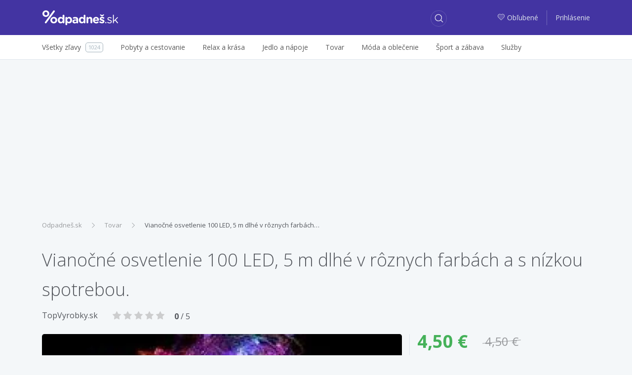

--- FILE ---
content_type: text/html; charset=utf-8
request_url: https://www.google.com/recaptcha/api2/aframe
body_size: 182
content:
<!DOCTYPE HTML><html><head><meta http-equiv="content-type" content="text/html; charset=UTF-8"></head><body><script nonce="IN9fNvBzCUlvJ9ftR06L1g">/** Anti-fraud and anti-abuse applications only. See google.com/recaptcha */ try{var clients={'sodar':'https://pagead2.googlesyndication.com/pagead/sodar?'};window.addEventListener("message",function(a){try{if(a.source===window.parent){var b=JSON.parse(a.data);var c=clients[b['id']];if(c){var d=document.createElement('img');d.src=c+b['params']+'&rc='+(localStorage.getItem("rc::a")?sessionStorage.getItem("rc::b"):"");window.document.body.appendChild(d);sessionStorage.setItem("rc::e",parseInt(sessionStorage.getItem("rc::e")||0)+1);localStorage.setItem("rc::h",'1768855553314');}}}catch(b){}});window.parent.postMessage("_grecaptcha_ready", "*");}catch(b){}</script></body></html>